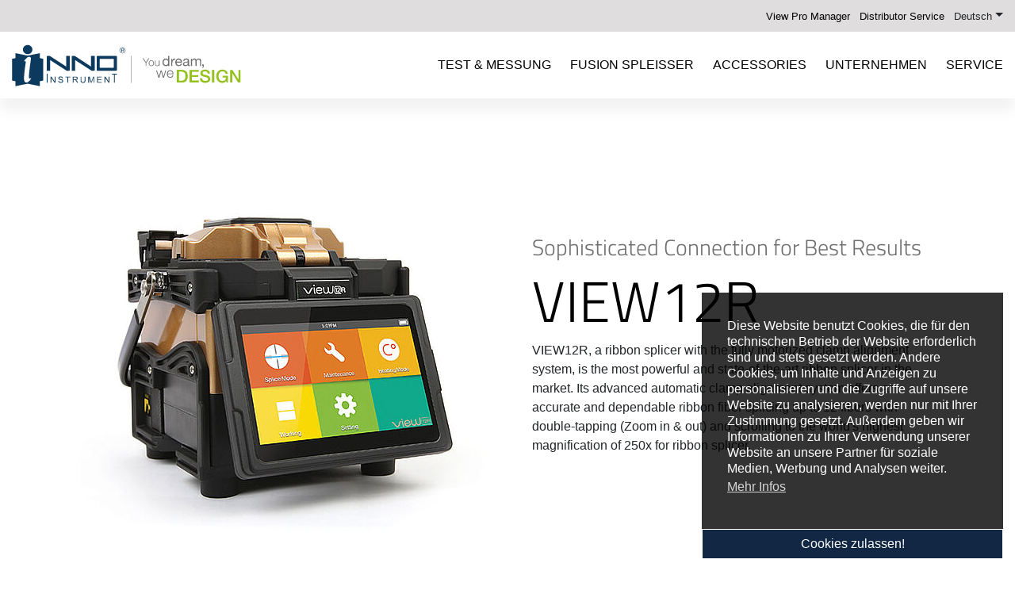

--- FILE ---
content_type: text/html; charset=utf-8
request_url: https://www.innoinstrument.eu/de/fusion-spleisser/geraete/VIEW12R
body_size: 7494
content:
<!DOCTYPE html>
<html dir="ltr" lang="de">
<head>

<meta charset="utf-8">
<!-- 
	This Site is created by Spieler:J

	This website is powered by TYPO3 - inspiring people to share!
	TYPO3 is a free open source Content Management Framework initially created by Kasper Skaarhoj and licensed under GNU/GPL.
	TYPO3 is copyright 1998-2026 of Kasper Skaarhoj. Extensions are copyright of their respective owners.
	Information and contribution at https://typo3.org/
-->


<link rel="shortcut icon" href="/typo3conf/ext/innoinstrument_distribution/Resources/Public/Icons/Favicons/favicon-innoinstrument-192x192.png" type="image/png">
<title>VIEW12R | innoinstrument.eu</title>
<meta http-equiv="x-ua-compatible" content="IE=edge" />
<meta name="generator" content="TYPO3 CMS" />
<meta name="viewport" content="width=device-width, initial-scale=1, minimum-scale=1" />
<meta name="robots" content="index,follow" />
<meta name="twitter:card" content="summary" />
<meta name="apple-mobile-web-app-capable" content="no" />
<meta name="google" content="notranslate" />


<link rel="stylesheet" type="text/css" href="/typo3temp/assets/compressed/merged-cba056d11d98fb2a00c98a4fbf80bc05-52bb48ad7b402791cee734dbcfd88683.css?1709957099" media="all">






<script data-ignore="1" data-cookieconsent="statistics" type="text/plain"></script>

<!-- Begin Cookie Consent plugin by Dirk Persky - https://github.com/DirkPersky/typo3-dp_cookieconsent -->
<script type="text/plain" data-ignore="1" data-dp-cookieDesc="layout">
    Diese Website benutzt Cookies, die für den technischen Betrieb der Website erforderlich sind und stets gesetzt werden. Andere Cookies, um Inhalte und Anzeigen zu personalisieren und die Zugriffe auf unsere Website zu analysieren, werden nur mit Ihrer Zustimmung gesetzt. Außerdem geben wir Informationen zu Ihrer Verwendung unserer Website an unsere Partner für soziale Medien, Werbung und Analysen weiter.


    <a aria-label="learn more about cookies"
       role=button tabindex="0"
       class="cc-link"
       href="/de/datenschutzerklaerung"
       rel="noopener noreferrer nofollow"
       target="_blank"
    >
        Mehr Infos
    </a>


</script>
<script type="text/plain" data-ignore="1" data-dp-cookieSelect="layout">
    <div class="dp--cookie-check" xmlns:f="http://www.w3.org/1999/html">
    <label for="dp--cookie-require">
        <input type="hidden" name="" value="" /><input disabled="disabled" class="dp--check-box" id="dp--cookie-require" type="checkbox" name="" value="" checked="checked" />
        Notwendig
    </label>
    <label for="dp--cookie-statistics">
        <input class="dp--check-box" id="dp--cookie-statistics" type="checkbox" name="" value="" />
        Statistiken
    </label>
    <label for="dp--cookie-marketing">
        <input class="dp--check-box" id="dp--cookie-marketing" type="checkbox" name="" value="" />
        Marketing
    </label>
</div>

</script>
<script type="text/plain" data-ignore="1" data-dp-cookieRevoke="layout">
    <div class="cc-revoke dp--revoke {{classes}}">
    <i class="dp--icon-fingerprint"></i>
    <span class="dp--hover">Cookies</span>
</div>



</script>
<script type="text/plain" data-ignore="1" data-dp-cookieIframe="layout">
    <div class="dp--overlay-inner">
    <div class="dp--overlay-header">{{notice}}</div>
    <div class="dp--overlay-description">{{desc}}</div>
    <div class="dp--overlay-button">
        <button class="db--overlay-submit" onclick="window.DPCookieConsent.forceAccept(this)"
                data-cookieconsent="{{type}}" {{style}}>
        {{btn}}
        </button>
    </div>
</div>

</script>
<script type="text/javascript" data-ignore="1">
    window.cookieconsent_options_cookie = {
        // This is the url path that the cookie 'name' belongs to. The cookie can only be read at this location
        path: '/',
        // This is the domain that the cookie 'name' belongs to. The cookie can only be read on this domain.
        //  - Guide to cookie domains - https://www.mxsasha.eu/blog/2014/03/04/definitive-guide-to-cookie-domains/
        domain: '.innoinstrument.eu',
        // The cookies expire date, specified in days (specify -1 for no expiry)
        expiryDays: 30,
        // If true the cookie will be created with the secure flag. Secure cookies will only be transmitted via HTTPS.
        secure: false
    };
    window.cookieconsent_options = {
        overlay: {
            notice: false,
            box: {
                background: 'rgba(0,0,0,.8)',
                text: '#fff'
            },
            btn: {
                background: '#112743',
                text: '#fff'
            }
        },
        content: {
            message:'Diese Website benutzt Cookies, die für den technischen Betrieb der Website erforderlich sind und stets gesetzt werden. Andere Cookies, um Inhalte und Anzeigen zu personalisieren und die Zugriffe auf unsere Website zu analysieren, werden nur mit Ihrer Zustimmung gesetzt. Außerdem geben wir Informationen zu Ihrer Verwendung unserer Website an unsere Partner für soziale Medien, Werbung und Analysen weiter.',
            dismiss:'Cookies zulassen!',
            allow:'Cookies zulassen!',
            deny: 'Ablehnen',
            link:'Mehr Infos',
            href:'/de/datenschutzerklaerung',
            target:'_blank',

            media: {
                notice: 'Cookie-Hinweis',
                desc: 'Durch das Laden dieser Ressource wird eine Verbindung zu externen Servern hergestellt, die Cookies und andere Tracking-Technologien verwenden, um die Benutzererfahrung zu personalisieren und zu verbessern. Weitere Informationen finden Sie in unserer Datenschutzerklärung.',
                btn: 'Erlaube Cookies und lade diese Ressource',
            },

            'allow-all': 'alle akzeptieren!'
        },
        autoOpen: true || false,
        layout: 'basic',
        theme: 'edgeless',
        position: 'bottom-right',
        type: 'info',
        revokable: false,
        reloadOnRevoke: false,
        checkboxes: {"statistics":"false","marketing":"false"},
        dismissOnScroll: parseInt('')||false,
        palette: {
            popup: {
                background: 'rgba(0,0,0,.8)',
                text: '#fff'
            },
            button: {
                background: '#112743',
                text: '#fff',
            }
        }
    };
</script>
<!-- End Cookie Consent plugin -->
<!-- Google Tag Manager --> <script>(function(w,d,s,l,i){w[l]=w[l]||[];w[l].push({'gtm.start': new Date().getTime(),event:'gtm.js'});var f=d.getElementsByTagName(s)[0], j=d.createElement(s),dl=l!='dataLayer'?'&l='+l:'';j.async=true;j.src= 'https://www.googletagmanager.com/gtm.js?id='+i+dl;f.parentNode.insertBefore(j,f); })(window,document,'script','dataLayer','GTM-PM42X94');</script> <!-- End Google Tag Manager -->
<link rel="alternate" hreflang="en" href="https://www.innoinstrument.eu/en/fusion-splicer/devices/VIEW12R"/>
<link rel="alternate" hreflang="de" href="https://www.innoinstrument.eu/de/fusion-spleisser/geraete/VIEW12R"/>
<link rel="alternate" hreflang="x-default" href="https://www.innoinstrument.eu/en/fusion-splicer/devices/VIEW12R"/>

<link rel="canonical" href="https://www.innoinstrument.eu/de/fusion-spleisser/geraete/VIEW12R"/>
</head>
<body id="p103" class="page-103 pagelevel-3 language-1 backendlayout-default layout-default">
   <!-- Google Tag Manager (noscript) -->
<noscript><iframe src="https://www.googletagmanager.com/ns.html?id=GTM-PM42X94"
height="0" width="0" style="display:none;visibility:hidden"></iframe></noscript>
<!-- End Google Tag Manager (noscript) -->
<div id="top"></div><div class="body-bg body-bg-sticky"><a class="sr-only sr-only-focusable" href="#page-content"><span>Skip to main content</span></a><nav class="bg-light" id="meta_menu"><div class="container-fluid d-flex"><div class="ml-auto d-flex"><ul class="nav"><li class="nav-item"><a href="http://www.inno-viewpro.com/login" target="_blank" title="View Pro Manager" class="nav-link text-small font-weight-light pl-0 pr-2"><small>View Pro Manager</small></a></li><li class="nav-item"><a href="https://services.innoinstrument.com" title="Distributor Service" class="nav-link text-small font-weight-light pl-1 pr-2"><small>Distributor Service</small></a></li></ul><div class="btn-group" id="language-menu"><button type="button" class="btn dropdown-toggle pl-1 pr-0 border-0" data-toggle="dropdown" aria-haspopup="true" aria-expanded="false"><small>Deutsch</small></button><div class="dropdown-menu dropdown-menu-right"><a href="/en/fusion-splicer/devices/VIEW12R" hreflang="en" title="English" class="dropdown-item  " ><small>English</small></a><a href="/de/fusion-spleisser/geraete/VIEW12R" hreflang="de" title="German" class="dropdown-item active " ><small>Deutsch</small></a></div></div></div></div></nav><nav class="shadow-lg navbar navbar-expand-lg navbar-light navbar-has-image sticky-top bg-white"><div class="container-fluid justify-content-between flex-nowrap"><a class="navbar-brand navbar-brand-image" href="/de/"><img class="navbar-brand-logo-normal w-100" src="/typo3conf/ext/innoinstrument_distribution/Resources/Public/Images/logo-innoinstrument.svg" alt="innoinstrument.eu logo" height="53" width="289"></a><button class="nav-toggler navbar-toggler" type="button" aria-controls="navbarSupportedContent" aria-label="Toggle navigation"><span class="navbar-toggler-icon"></span></button><div id="mainnavigation" class="collapse navbar-collapse d-flex align-items-center justify-content-center"><button class="navbar-toggler navbar-toggler-close"></button><ul class="navbar-nav ml-lg-auto pt-3 pt-lg-0 align-items-center"><li class="nav-item text-center  dropdown"><a href="/de/test-messung" id="nav-item-95" class="nav-link text-uppercase " title="Test &amp; Messung" data-toggle="dropdown" aria-haspopup="true" aria-expanded="false"><span class="nav-link-text">Test &amp; Messung</span></a><ul class="dropdown-menu " aria-labelledby="nav-item-95"><li><a href="/de/test-messung" class="dropdown-item text-uppercase" title="Übersicht Test &amp; Measurement"><span class="dropdown-text">Übersicht Test &amp; Measurement</span></a></li><li><a href="/de/translate-to-english-test-measurement/geraete/A870" class="dropdown-item text-uppercase" title="A870"><span class="dropdown-text">A870</span></a></li><li><a href="/de/translate-to-english-test-measurement/geraete/MINI2" class="dropdown-item text-uppercase" title="MINI2"><span class="dropdown-text">MINI2</span></a></li><li><a href="/de/translate-to-english-test-measurement/geraete/VIEW500" class="dropdown-item text-uppercase" title="VIEW500"><span class="dropdown-text">VIEW500</span></a></li><li><a href="/de/translate-to-english-test-measurement/geraete/VIEW600" class="dropdown-item text-uppercase" title="VIEW600"><span class="dropdown-text">VIEW600</span></a></li></ul></li><li class="nav-item text-center active dropdown"><a href="/de/fusion-spleisser" id="nav-item-94" class="nav-link text-uppercase " title="Fusion Spleißer" data-toggle="dropdown" aria-haspopup="true" aria-expanded="false"><span class="nav-link-text">Fusion Spleißer</span></a><ul class="dropdown-menu " aria-labelledby="nav-item-94"><li><a href="/de/fusion-spleisser" class="dropdown-item text-uppercase" title="[Translate to English:] Overview Fusion Splicer"><span class="dropdown-text">[Translate to English:] Overview Fusion Splicer</span></a></li><li><a href="/de/fusion-spleisser/geraete/VIEW12R" class="dropdown-item text-uppercase active" title="VIEW12R"><span class="dropdown-text">VIEW12R <span class="sr-only">(current)</span></span></a></li><li><a href="/de/fusion-spleisser/geraete/VIEW8+" class="dropdown-item text-uppercase" title="VIEW8+"><span class="dropdown-text">VIEW8+</span></a></li><li><a href="/de/fusion-spleisser/geraete/VIEW7" class="dropdown-item text-uppercase" title="VIEW7"><span class="dropdown-text">VIEW7</span></a></li><li><a href="/de/fusion-spleisser/geraete/VIEW6S" class="dropdown-item text-uppercase" title="VIEW6S"><span class="dropdown-text">VIEW6S</span></a></li><li><a href="/de/fusion-spleisser/geraete/VIEW5" class="dropdown-item text-uppercase" title="VIEW5"><span class="dropdown-text">VIEW5</span></a></li><li><a href="/de/fusion-spleisser/geraete/VIEW3" class="dropdown-item text-uppercase" title="VIEW3"><span class="dropdown-text">VIEW3</span></a></li><li><a href="/de/fusion-spleisser/geraete/VIEW1" class="dropdown-item text-uppercase" title="VIEW1"><span class="dropdown-text">VIEW1</span></a></li><li><a href="/de/fusion-spleisser/geraete/VIEW1" class="dropdown-item text-uppercase" title="VIEW1"><span class="dropdown-text">VIEW1</span></a></li><li><a href="/de/fusion-spleisser/geraete/M7" class="dropdown-item text-uppercase" title="M7"><span class="dropdown-text">M7</span></a></li></ul></li><li class="nav-item text-center  dropdown"><a href="/de/accessories" id="nav-item-96" class="nav-link text-uppercase " title="Accessories" data-toggle="dropdown" aria-haspopup="true" aria-expanded="false"><span class="nav-link-text">Accessories</span></a><ul class="dropdown-menu " aria-labelledby="nav-item-96"><li><a href="/de/accessories" class="dropdown-item text-uppercase" title="Übersicht Accessoires"><span class="dropdown-text">Übersicht Accessoires</span></a></li><li><a href="/de/translate-to-english-accessories/geraete/V10Pro" class="dropdown-item text-uppercase" title="V10Pro"><span class="dropdown-text">V10Pro</span></a></li><li><a href="/de/translate-to-english-accessories/geraete/V7/V7+" class="dropdown-item text-uppercase" title="V7/V7+"><span class="dropdown-text">V7/V7+</span></a></li><li><a href="/de/translate-to-english-accessories/geraete/V11" class="dropdown-item text-uppercase" title="V11"><span class="dropdown-text">V11</span></a></li><li><a href="/de/translate-to-english-accessories/geraete/V20%20Microscope" class="dropdown-item text-uppercase" title="V20 Microscope"><span class="dropdown-text">V20 Microscope</span></a></li><li><a href="/de/translate-to-english-accessories/geraete/V30%20OPM" class="dropdown-item text-uppercase" title="V30 OPM"><span class="dropdown-text">V30 OPM</span></a></li></ul></li><li class="nav-item text-center  dropdown"><a href="/de/unternehmen" id="nav-item-97" class="nav-link text-uppercase " title="Unternehmen" data-toggle="dropdown" aria-haspopup="true" aria-expanded="false"><span class="nav-link-text">Unternehmen</span></a><ul class="dropdown-menu " aria-labelledby="nav-item-97"><li><a href="/de/unternehmen" class="dropdown-item text-uppercase" title="Unternhemen Übersicht"><span class="dropdown-text">Unternhemen Übersicht</span></a></li><li><a href="/de/unternehmen/loesungen" class="dropdown-item text-uppercase" title="Lösungen"><span class="dropdown-text">Lösungen</span></a></li><li><a href="/de/unternehmen/ueber-uns" class="dropdown-item text-uppercase" title="Über uns"><span class="dropdown-text">Über uns</span></a></li><li><a href="/de/unternehmen/news" class="dropdown-item text-uppercase" title="News"><span class="dropdown-text">News</span></a></li><li><a href="/de/unternehmen/veranstaltungen" class="dropdown-item text-uppercase" title="Veranstaltungen"><span class="dropdown-text">Veranstaltungen</span></a></li></ul></li><li class="nav-item text-center  dropdown"><a href="/de/service" id="nav-item-21" class="nav-link text-uppercase  pr-0" title="Service" data-toggle="dropdown" aria-haspopup="true" aria-expanded="false"><span class="nav-link-text">Service</span></a><ul class="dropdown-menu dropdown-menu-right" aria-labelledby="nav-item-21"><li><a href="/de/service" class="dropdown-item text-uppercase" title="Service Übersicht"><span class="dropdown-text">Service Übersicht</span></a></li><li><a href="/de/service/downloads" class="dropdown-item text-uppercase" title="Downloads"><span class="dropdown-text">Downloads</span></a></li><li><a href="/de/service/kontakt" class="dropdown-item text-uppercase" title="Kontakt"><span class="dropdown-text">Kontakt</span></a></li><li><a href="/de/service/technischer-support" class="dropdown-item text-uppercase" title="Technischer Support"><span class="dropdown-text">Technischer Support</span></a></li></ul></li></ul></div></div></nav><div id="page-content" class="bp-page-content main-section"><!--TYPO3SEARCH_begin--><div class="section section-default"><div class="no-frame"><a id="c295"></a><div class="tx-distributor-services"><div class="template-1"><div class="container py-5 section1"><div class="row align-items-center"><div class="col-lg-6"><img class="img-fluid w-100" src="/fileadmin/_processed_/7/b/csm_view-12R-ribbon-splicer-inno-instrument-europe_fac766f8c0.jpg" width="540" height="540" alt="" /></div><div class="col-lg-6"><div class="p-3"><p class="lead text-dark">Sophisticated Connection for Best Results</p><h1>VIEW12R</h1><p>VIEW12R, a ribbon splicer with the fully motorized clamp alignment system, is the most powerful and state-of-the-art ribbon splicer in the market. Its advanced automatic clamp alignment system offers an accurate and dependable ribbon fiber splicing up to 12 fibers with double-tapping (Zoom in &amp; out) and scrolling to the world's highest magnification of 250x for ribbon splicer.</p></div></div></div></div><nav class="breadcrumb-section" aria-label="Breadcrumb"><div class="container"><p class="sr-only" id="breadcrumb">You are here:</p><ol class="breadcrumb"><li class="breadcrumb-item"><a class="breadcrumb-link" title="INNO Instrument" href="/de/"><span class="breadcrumb-text">INNO Instrument</span></a></li><li class="breadcrumb-item"><a class="breadcrumb-link" title="Fusion Spleißer" href="/de/fusion-spleisser"><span class="breadcrumb-text">Fusion Spleißer</span></a></li><li class="breadcrumb-item"><span class="breadcrumb-text text-dark">VIEW12R</span></li></ol></div></nav><div class="bg-light"><div class="container py-4"><ul class="nav row"><li class="col-md-6 nav-item py-2"><a class="btn btn-outline-primary btn-block" href="/de/service/kontakt?device=VIEW12R&amp;no_cache=1&amp;cHash=e895e04e3e9f2b1a5ea44d2fd5daeaba#c230">Request a quote</a></li><li class="col-md-6 nav-item py-2"><a class="btn btn-outline-primary btn-block" href="/de/fusion-spleisser/geraete/VIEW12R/downloads">Downloads/Videos</a></li></nav></div></div><div class="position-relative bg-primary section2 d-flex flex-column hasimage"><div class="section2-text w-100 h-100"><div class="container h-100"><div class="row align-items-center h-100"><div class="col-md-6"><div class="py-5 py-md-3"><h3 class="text-white">The Perfect Ribbon Splicer</h3><div class="text-white"><p>All Necessary Features are Integrated to This Single Machine</p></div></div></div></div></div></div><div class="container-fluid"><div class="row"><div class="col-md-6 offset-md-6 p-0"><div class="mw-960"><img class="img-fluid w-100 section2-image" src="/fileadmin/_processed_/b/8/csm_view-12R-all-features-in-one-device-inno-instrument-europe_37f48f10e0.jpg" width="960" height="720" alt="" /></div></div></div></div></div><div class="container py-5 section3"><div class="row align-items-center"><div class="col-lg-6"><img class="img-fluid w-100" src="/fileadmin/_processed_/e/b/csm_view-12R-ribbon-splicer-inno-instrument-europe_acbed6f006.jpg" width="540" height="716" alt="" /></div><div class="col-lg-6"><div class="p-3"><p class="lead text-dark">Characteristics</p><ul class="list-normal"><li>Highest Battery Capacity for ribbon splicer with typical 220 cycles</li><li>Fast heating in 20sec.</li><li>Replaceable Fiber Holder from Single to 12 Fibers</li><li>3 Bright LEDs for dark environment</li><li>Enhanced Durability with Ceramic Clamp</li><li>5&quot; touch screen, Smart GUI Up to 250X magnification Double tapping function for fiber optic display zoom in &amp; out Protected by Tempered Glass Film</li></ul></div></div></div></div><div class="bg-primary"><div class="container"><div class="row pb-4 pt-5"><div class="col-md-4 pb-4 d-flex align-items-center justify-content-center"><img class="img-fluid w-100" src="/fileadmin/_processed_/5/d/csm_gallery_view12r_01_d498817860.jpg" width="720" height="400" alt="" /><h4 class="position-absolute text-white"></h4></div><div class="col-md-4 pb-4 d-flex align-items-center justify-content-center"><img class="img-fluid w-100" src="/fileadmin/_processed_/0/6/csm_prd_view12r_img05_1__1__554fbfa9da.jpg" width="720" height="400" alt="" /><h4 class="position-absolute text-white"></h4></div><div class="col-md-4 pb-4 d-flex align-items-center justify-content-center"><img class="img-fluid w-100" src="/fileadmin/_processed_/2/8/csm_gallery_view12r_02_f82478912c.jpg" width="720" height="400" alt="" /><h4 class="position-absolute text-white"></h4></div></div></div></div><div class="position-relative bg-dark section4 d-flex flex-column hasimage"><div class="section4-text w-100 h-100"><div class="container h-100"><div class="row align-items-center h-100"><div class="col-md-6"><div class="py-5 py-md-3"><p class="lead text-light">High Visibility Optimized for Working Environment</p><h3 class="text-white">Display &amp; Interface</h3><div class="text-white"><div class="table-responsive"><table cellpadding="5"><tbody><tr><td><strong><img height="48" src="/fileadmin/user_upload/1_Web_site_pic/English/Icons/Standard_Icons/inno-instrument-icon-screen-size-w.svg" width="48" /></strong></td><td><strong>5&quot; High Resolution Touch Screen</strong></td></tr><tr><td><strong><img height="48" src="/fileadmin/user_upload/1_Web_site_pic/English/Icons/Standard_Icons/inno-instrument-icon-zoom-w.svg" width="48" /></strong></td><td><strong>&nbsp;Max. 250X Magnification</strong></td></tr><tr><td><strong><img height="48" src="/fileadmin/user_upload/1_Web_site_pic/English/Icons/Standard_Icons/inno-instrument-icon-smart-gui-w.svg" width="48" /></strong></td><td><strong>User-friendly smart GUI</strong></td></tr></tbody></table></div><p>&nbsp;</p></div></div></div></div></div></div><div class="container-fluid"><div class="row"><div class="col-md-6 offset-md-6 p-0"><div class="mw-960"><img class="img-fluid w-100 section4-image" src="/fileadmin/_processed_/3/d/csm_overview-fusion-splicer-view-12R-splicer-inno-instrument-europe_012c1d7123.png" width="960" height="720" alt="" /></div></div></div></div></div><div class="bg-primary"><div class="mw-1920"><div class="w-100 position-absolute package-header gradient-primary"><div class="container"><p class="lead text-center text-light">Amazingly Compact, as You Dreamed Imagine the Lightness of VIEW12R</p><h2 class="text-center mb-0 text-white">PACKAGE</h2></div></div><img class="img-fluid w-100 package-image" src="/fileadmin/_processed_/0/1/csm_view-12R-scope-of-delivery-overview-inno-instrument-europe_5803bba229.jpg" width="1920" height="1407" alt="" /></div></div><div class="bg-light"><div class="container py-5"><div class="btn-rotate"><a href="/de/service/kontakt#c230" class="w-100 btn border border-secondary p-0"><div class="p-5 front bg-light d-flex flex-column align-items-center justify-content-center"><h3 class="text-secondary">Do you need more information?</h3><p class="text-dark">Do not hesitate - send us your request!</p></div><div class="back bg-light d-flex flex-column align-items-center justify-content-center"><h3 class="text-secondary">Get in touch with us</h3><p class="text-dark"></p></div></a></div></div></div></div></div></div></div><!--TYPO3SEARCH_end--></div><footer id="page-footer" class="bp-page-footer"><div class="footer frame-background-dark"><div class="mw-1920 w-100 container"><div class="no-frame"><a id="c288"></a><div class="frame-space-before-medium"></div><div class="grid-container grid-container-threecolumns"><div class="row grid-row-1"><div class="grid-column grid-column-101 col-md-4"><div id="c287" class="frame frame-default frame-type-gridelements_pi1 frame-layout-0 frame-background-none frame-no-backgroundimage frame-space-before-none frame-space-after-none"><div class="frame-container"><div class="frame-inner"><div class="grid-container grid-container-twocolumns"><div class="row grid-row-1"><div class="grid-column grid-column-101 col-md-6"><div id="c286" class="frame frame-default frame-type-menu_pages frame-layout-0 frame-background-none frame-no-backgroundimage frame-space-before-none frame-space-after-extra-small"><div class="frame-container"><div class="frame-inner"><header class="frame-header"><h4 class="element-header  text-none"><span>[Translate to English:] Legal Information</span></h4></header><div class="menu-pages"><ul><li><a href="/de/impressum"  title="Impressum">Impressum</a></li><li><a href="/de/datenschutzerklaerung"  title="Datenschutzerklärung">Datenschutzerklärung</a></li><li><a href="/de/nutzungsbedingungen"  title="Nutzungsbedingungen">Nutzungsbedingungen</a></li></ul></div></div></div></div></div><div class="grid-column grid-column-102 col-md-6"><div id="c285" class="frame frame-default frame-type-menu_pages frame-layout-0 frame-background-none frame-no-backgroundimage frame-space-before-none frame-space-after-extra-small"><div class="frame-container"><div class="frame-inner"><header class="frame-header"><h4 class="element-header  text-none"><span>[Translate to English:] INNO Instrument</span></h4></header><div class="menu-pages"><ul><li><a href="/de/test-messung"  title="Test &amp; Messung">Test &amp; Messung</a></li><li><a href="/de/fusion-spleisser"  title="Fusion Spleißer">Fusion Spleißer</a></li><li><a href="/de/accessories"  title="Accessories">Accessories</a></li></ul></div></div></div></div></div></div></div></div></div></div></div><div class="grid-column grid-column-102 col-md-4"><div id="c284" class="frame frame-default frame-type-gridelements_pi1 frame-layout-0 frame-background-none frame-no-backgroundimage frame-space-before-none frame-space-after-none"><div class="frame-container"><div class="frame-inner"><div class="grid-container grid-container-twocolumns"><div class="row grid-row-1"><div class="grid-column grid-column-101 col-md-6"><div id="c283" class="frame frame-default frame-type-menu_pages frame-layout-0 frame-background-none frame-no-backgroundimage frame-space-before-none frame-space-after-extra-small"><div class="frame-container"><div class="frame-inner"><header class="frame-header"><h4 class="element-header  text-none"><span>[Translate to English:] Company</span></h4></header><div class="menu-pages"><ul><li><a href="/de/unternehmen/ueber-uns"  title="Über uns">Über uns</a></li><li><a href="/de/unternehmen/loesungen"  title="Lösungen">Lösungen</a></li><li><a href="/de/unternehmen/news"  title="News">News</a></li></ul></div></div></div></div></div><div class="grid-column grid-column-102 col-md-6"><div id="c282" class="frame frame-default frame-type-menu_pages frame-layout-0 frame-background-none frame-no-backgroundimage frame-space-before-none frame-space-after-extra-small"><div class="frame-container"><div class="frame-inner"><header class="frame-header"><h4 class="element-header  text-none"><span>[Translate to English:] Service</span></h4></header><div class="menu-pages"><ul><li><a href="/de/service/downloads"  title="Downloads">Downloads</a></li><li><a href="/de/service/kontakt"  title="Kontakt">Kontakt</a></li><li><a href="/de/service/technischer-support"  title="Technischer Support">Technischer Support</a></li></ul></div></div></div></div></div></div></div></div></div></div></div><div class="grid-column grid-column-103 col-md-4"><div id="c280" class="frame frame-default frame-type-gridelements_pi1 frame-layout-0 frame-background-none frame-no-backgroundimage frame-space-before-none frame-space-after-small"><div class="frame-container"><div class="frame-inner"><div class="grid-container grid-container-twocolumns"><div class="row grid-row-1"><div class="grid-column grid-column-101 col-md-6"></div><div class="grid-column grid-column-102 col-md-6"><div id="c279" class="frame frame-default frame-type-image frame-layout-0 frame-background-none frame-no-backgroundimage frame-space-before-none frame-space-after-none"><div class="frame-container"><div class="frame-inner"><div class="gallery-container"><div class="gallery-row"><div class="gallery-item col-12 px-0"><figure class="image"><picture><source data-variant="default" data-maxwidth="1110" media="(min-width: 1200px)" srcset="/fileadmin/user_upload/page_content/general/logo-innoinstrument-white.svg 1x"><source data-variant="large" data-maxwidth="930" media="(min-width: 992px)" srcset="/fileadmin/user_upload/page_content/general/logo-innoinstrument-white.svg 1x"><source data-variant="medium" data-maxwidth="738" media="(min-width: 768px)" srcset="/fileadmin/user_upload/page_content/general/logo-innoinstrument-white.svg 1x"><source data-variant="small" data-maxwidth="737" media="(min-width: 576px)" srcset="/fileadmin/user_upload/page_content/general/logo-innoinstrument-white.svg 1x"><source data-variant="extrasmall" data-maxwidth="545"  srcset="/fileadmin/user_upload/page_content/general/logo-innoinstrument-white.svg 1x"><img class="svg-img" loading="lazy" src="/fileadmin/user_upload/page_content/general/logo-innoinstrument-white.svg" width="289" height="53" intrinsicsize="289x53" title="" alt=""></picture></figure></div></div></div></div></div></div></div></div></div></div></div></div><div id="c281" class="frame frame-default frame-type-social_links frame-layout-0 frame-background-none frame-no-backgroundimage frame-space-before-none frame-space-after-none"><div class="frame-container"><div class="frame-inner"><div class="sociallinks"><ul class="sociallinks-list list-inline nav justify-content-end"><li class="nav-item"><a class="nav-link" href="https://www.facebook.com/innoinstrument/" rel="noopener" target="_blank"><i class="fab fa-facebook"></i><small class="sr-only">Facebook</small></a></li><li class="nav-item"><a class="nav-link" href="https://twitter.com/INNO_Instrument" rel="noopener" target="_blank"><i class="fab fa-twitter"></i><small class="sr-only">Twitter</small></a></li><li class="nav-item"><a class="nav-link" href="https://www.linkedin.com/company/innoinstrument" rel="noopener" target="_blank"><i class="fab fa-linkedin"></i><small class="sr-only">LinkedIn</small></a></li><li class="nav-item"><a class="nav-link" href="https://www.youtube.com/channel/UCPkjmiA8-iC4sQZp16vPJfQ" rel="noopener" target="_blank"><i class="fab fa-youtube"></i><small class="sr-only">YouTube</small></a></li><li class="nav-item"><a class="nav-link" href="https://vimeo.com/1nno1nstrument/videos" rel="noopener" target="_blank"><i class="fab fa-vimeo"></i><small class="sr-only">Vimeo</small></a></li></ul></div></div></div></div></div></div></div><div class="frame-space-after-small"></div></div><div id="c289" class="frame frame-ruler-before frame-type-text frame-layout-0 frame-background-none frame-no-backgroundimage frame-space-before-small frame-space-after-small"><div class="frame-container"><div class="frame-inner"><p class="text-center"><span style="color:#525252">Copyright © 2020 Inno Instrument inc. All rights reserved.</span></p><p>&nbsp;</p></div></div></div></div></div></footer><a class="scroll-top smoothscroll d-flex align-items-center justify-content-center" title="Scroll to top" href="#top"><i class="fas fa-angle-up text-white fa-2x"></i></a></div>
<script src="/typo3temp/assets/compressed/merged-d364bae16025b71ed3b2da9029bcd1b9-40bf1395085662700f9db52e87f9bd45.js?1709957099" type="text/javascript"></script>
<script src="/typo3temp/assets/compressed/merged-330c9bce00faf40d364d5bd491db2d8b-e2608f11dd0371a5f052af81b1968703.js?1709957099" type="text/javascript"></script>

<!-- Begin Cookie Consent plugin by Dirk Persky - https://github.com/DirkPersky/typo3-dp_cookieconsent -->
<script type="text/plain" data-ignore="1" data-dp-cookieDesc="layout">
    Diese Website benutzt Cookies, die für den technischen Betrieb der Website erforderlich sind und stets gesetzt werden. Andere Cookies, um Inhalte und Anzeigen zu personalisieren und die Zugriffe auf unsere Website zu analysieren, werden nur mit Ihrer Zustimmung gesetzt. Außerdem geben wir Informationen zu Ihrer Verwendung unserer Website an unsere Partner für soziale Medien, Werbung und Analysen weiter.


    <a aria-label="learn more about cookies"
       role=button tabindex="0"
       class="cc-link"
       href="/de/datenschutzerklaerung"
       rel="noopener noreferrer nofollow"
       target="_blank"
    >
        Mehr Infos
    </a>


</script>
<script type="text/plain" data-ignore="1" data-dp-cookieSelect="layout">
    <div class="dp--cookie-check" xmlns:f="http://www.w3.org/1999/html">
    <label for="dp--cookie-require">
        <input type="hidden" name="" value="" /><input disabled="disabled" class="dp--check-box" id="dp--cookie-require" type="checkbox" name="" value="" checked="checked" />
        Notwendig
    </label>
    <label for="dp--cookie-statistics">
        <input class="dp--check-box" id="dp--cookie-statistics" type="checkbox" name="" value="" />
        Statistiken
    </label>
    <label for="dp--cookie-marketing">
        <input class="dp--check-box" id="dp--cookie-marketing" type="checkbox" name="" value="" />
        Marketing
    </label>
</div>

</script>
<script type="text/plain" data-ignore="1" data-dp-cookieRevoke="layout">
    <div class="cc-revoke dp--revoke {{classes}}">
    <i class="dp--icon-fingerprint"></i>
    <span class="dp--hover">Cookies</span>
</div>



</script>
<script type="text/plain" data-ignore="1" data-dp-cookieIframe="layout">
    <div class="dp--overlay-inner">
    <div class="dp--overlay-header">{{notice}}</div>
    <div class="dp--overlay-description">{{desc}}</div>
    <div class="dp--overlay-button">
        <button class="db--overlay-submit" onclick="window.DPCookieConsent.forceAccept(this)"
                data-cookieconsent="{{type}}" {{style}}>
        {{btn}}
        </button>
    </div>
</div>

</script>
<script type="text/javascript" data-ignore="1">
    window.cookieconsent_options_cookie = {
        // This is the url path that the cookie 'name' belongs to. The cookie can only be read at this location
        path: '/',
        // This is the domain that the cookie 'name' belongs to. The cookie can only be read on this domain.
        //  - Guide to cookie domains - https://www.mxsasha.eu/blog/2014/03/04/definitive-guide-to-cookie-domains/
        domain: '.innoinstrument.eu',
        // The cookies expire date, specified in days (specify -1 for no expiry)
        expiryDays: 30,
        // If true the cookie will be created with the secure flag. Secure cookies will only be transmitted via HTTPS.
        secure: false
    };
    window.cookieconsent_options = {
        overlay: {
            notice: false,
            box: {
                background: 'rgba(0,0,0,.8)',
                text: '#fff'
            },
            btn: {
                background: '#112743',
                text: '#fff'
            }
        },
        content: {
            message:'Diese Website benutzt Cookies, die für den technischen Betrieb der Website erforderlich sind und stets gesetzt werden. Andere Cookies, um Inhalte und Anzeigen zu personalisieren und die Zugriffe auf unsere Website zu analysieren, werden nur mit Ihrer Zustimmung gesetzt. Außerdem geben wir Informationen zu Ihrer Verwendung unserer Website an unsere Partner für soziale Medien, Werbung und Analysen weiter.',
            dismiss:'Cookies zulassen!',
            allow:'Cookies zulassen!',
            deny: 'Ablehnen',
            link:'Mehr Infos',
            href:'/de/datenschutzerklaerung',
            target:'_blank',

            media: {
                notice: 'Cookie-Hinweis',
                desc: 'Durch das Laden dieser Ressource wird eine Verbindung zu externen Servern hergestellt, die Cookies und andere Tracking-Technologien verwenden, um die Benutzererfahrung zu personalisieren und zu verbessern. Weitere Informationen finden Sie in unserer Datenschutzerklärung.',
                btn: 'Erlaube Cookies und lade diese Ressource',
            },

            'allow-all': 'alle akzeptieren!'
        },
        autoOpen: true || false,
        layout: 'basic',
        theme: 'edgeless',
        position: 'bottom-right',
        type: 'info',
        revokable: false,
        reloadOnRevoke: false,
        checkboxes: {"statistics":"false","marketing":"false"},
        dismissOnScroll: parseInt('')||false,
        palette: {
            popup: {
                background: 'rgba(0,0,0,.8)',
                text: '#fff'
            },
            button: {
                background: '#112743',
                text: '#fff',
            }
        }
    };
</script>
<!-- End Cookie Consent plugin -->
</body>
</html>

--- FILE ---
content_type: image/svg+xml
request_url: https://www.innoinstrument.eu/typo3conf/ext/innoinstrument_distribution/Resources/Public/Images/navbar-toggler-close.svg
body_size: -120
content:
<svg xmlns="http://www.w3.org/2000/svg" width="28" height="28" viewBox="0 0 28 28">
  <g fill="none" fill-rule="evenodd" stroke-linecap="square">
    <path stroke="#FFF" stroke-width="2" d="M2,2 L26,26"/>
    <path stroke="#FFF" stroke-width="2" d="M2,2 L26,26" transform="rotate(90 14 14)"/>
  </g>
</svg>


--- FILE ---
content_type: image/svg+xml
request_url: https://www.innoinstrument.eu/typo3conf/ext/innoinstrument_distribution/Resources/Public/Images/logo-innoinstrument.svg
body_size: 5655
content:
<svg xmlns="http://www.w3.org/2000/svg" width="289" height="53" viewBox="0 0 289 53">
  <g fill="none" fill-rule="evenodd">
    <polygon fill="#706F6F" points="149.981 48.465 150.53 48.465 150.53 14.515 149.981 14.515"/>
    <polygon fill="#706F6F" points="168.663 23.229 164.813 17.419 165.913 17.419 169.028 22.503 172.322 17.419 173.422 17.419 169.578 23.229 169.578 27.223 168.663 27.223"/>
    <path fill="#706F6F" d="M179.280979 23.7738854C179.280979 25.7708225 178.00168 27.4050143 175.801535 27.4050143 173.786794 27.4050143 172.507496 25.7708225 172.507496 23.7738854 172.507496 21.7769483 173.786794 19.9607711 175.801535 19.9607711 178.00168 19.9607711 179.280979 21.7769483 179.280979 23.7738854zM173.422163 23.7738854C173.422163 25.2260919 174.157605 26.6789111 175.801535 26.6789111 177.451644 26.6789111 178.366311 25.2260919 178.366311 23.7738854 178.366311 22.1396936 177.451644 20.6874871 175.801535 20.6874871 174.157605 20.6874871 173.422163 22.1396936 173.422163 23.7738854zM186.239867 27.2230289C185.510605 27.2230289 185.510605 27.2230289 185.510605 27.2230289 185.510605 25.9521951 185.510605 25.9521951 185.510605 25.9521951 185.510605 25.9521951 185.510605 25.9521951 185.510605 25.9521951 184.960568 26.8602837 184.045901 27.4050143 182.945828 27.4050143 181.295719 27.4050143 180.566457 26.3155531 180.566457 24.6813613 180.566457 20.1427565 180.566457 20.1427565 180.566457 20.1427565 181.295719 20.1427565 181.295719 20.1427565 181.295719 20.1427565 181.295719 24.8627339 181.295719 24.8627339 181.295719 24.8627339 181.481124 26.1341805 181.845755 26.6789111 183.310459 26.6789111 184.775163 26.6789111 185.325199 25.4074645 185.325199 23.955258 185.325199 20.1427565 185.325199 20.1427565 185.325199 20.1427565 186.239867 20.1427565 186.239867 20.1427565 186.239867 20.1427565L186.239867 27.2230289zM198.507533 27.2230289C197.042829 27.2230289 197.042829 27.2230289 197.042829 27.2230289 197.042829 25.9521951 197.042829 25.9521951 197.042829 25.9521951 197.042829 25.9521951 197.042829 25.9521951 197.042829 25.9521951 196.492793 27.0416563 195.3989 27.4050143 194.113422 27.4050143 191.184014 27.4050143 189.904716 25.2260919 189.904716 22.6844242 189.904716 19.9607711 191.184014 17.7824614 194.113422 17.7824614 195.028089 17.7824614 196.313568 18.1458194 197.042829 19.2346679 197.042829 19.2346679 197.042829 19.2346679 197.042829 19.2346679 197.042829 14.5146905 197.042829 14.5146905 197.042829 14.5146905 198.507533 14.5146905 198.507533 14.5146905 198.507533 14.5146905L198.507533 27.2230289zM194.298827 26.1341805C196.313568 26.1341805 197.042829 24.318616 197.042829 22.6844242 197.042829 20.8688597 196.313568 19.2346679 194.113422 19.2346679 192.098682 19.2346679 191.36942 20.8688597 191.36942 22.6844242 191.36942 24.4999886 192.284087 26.1341805 194.298827 26.1341805zM200.893085 18.1458194C202.357788 18.1458194 202.357788 18.1458194 202.357788 18.1458194 202.357788 19.9607711 202.357788 19.9607711 202.357788 19.9607711 202.357788 19.9607711 202.357788 19.9607711 202.357788 19.9607711 203.08705 18.5085647 204.001717 17.7824614 205.651827 17.7824614 205.651827 19.4166533 205.651827 19.4166533 205.651827 19.4166533 203.272456 19.4166533 202.357788 20.8688597 202.357788 23.2291548 202.357788 27.2230289 202.357788 27.2230289 202.357788 27.2230289 200.893085 27.2230289 200.893085 27.2230289 200.893085 27.2230289L200.893085 18.1458194zM214.440049 24.318616C214.075419 26.3155531 212.610715 27.4050143 210.410569 27.4050143 207.481161 27.4050143 206.201863 25.4074645 206.016458 22.6844242 206.016458 19.9607711 207.845792 17.7824614 210.410569 17.7824614 213.710788 17.7824614 214.625455 20.8688597 214.625455 23.0477822 207.666567 23.0477822 207.666567 23.0477822 207.666567 23.0477822 207.666567 24.6813613 208.581234 26.1341805 210.595975 26.1341805 211.696047 26.1341805 212.610715 25.5894499 212.975346 24.318616L214.440049 24.318616zM212.975346 21.7769483C212.78994 20.3241291 211.875273 19.2346679 210.231344 19.2346679 208.76664 19.2346679 207.666567 20.3241291 207.666567 21.7769483L212.975346 21.7769483zM224.328345 27.2230289C223.963714 27.4050143 223.778309 27.4050143 223.228272 27.4050143 222.49901 27.4050143 221.948974 27.0416563 221.948974 25.9521951 221.034307 27.0416563 219.934234 27.4050143 218.654935 27.4050143 217.004826 27.4050143 215.725528 26.6789111 215.725528 24.8627339 215.725528 22.8657968 217.190232 22.3210662 218.834161 22.1396936 220.48427 21.7769483 221.948974 21.7769483 221.948974 20.6874871 221.948974 19.4166533 220.848901 19.2346679 219.748828 19.2346679 218.46953 19.2346679 217.554863 19.5980259 217.554863 20.8688597 215.904753 20.8688597 215.904753 20.8688597 215.904753 20.8688597 216.090159 18.6899373 217.919493 17.7824614 219.934234 17.7824614 221.584343 17.7824614 223.413678 18.1458194 223.413678 20.3241291 223.413678 25.0447192 223.413678 25.0447192 223.413678 25.0447192 223.413678 25.7708225 223.413678 26.1341805 223.778309 26.1341805 223.963714 26.1341805 224.14294 26.1341805 224.328345 25.9521951L224.328345 27.2230289zM221.763568 22.5030516C221.213532 22.8657968 220.119639 22.8657968 219.019566 23.0477822 218.104899 23.2291548 217.190232 23.5919 217.190232 24.6813613 217.190232 25.7708225 218.104899 26.1341805 219.019566 26.1341805 221.034307 26.1341805 221.763568 24.8627339 221.763568 23.955258L221.763568 22.5030516zM225.793049 18.1458194C227.078527 18.1458194 227.078527 18.1458194 227.078527 18.1458194 227.078527 19.4166533 227.078527 19.4166533 227.078527 19.4166533 227.257753 19.4166533 227.257753 19.4166533 227.257753 19.4166533 227.807789 18.3271921 228.907862 17.7824614 230.18716 17.7824614 231.287233 17.7824614 232.387306 18.3271921 232.751937 19.4166533 233.301973 18.5085647 234.402046 17.7824614 235.681344 17.7824614 237.510679 17.7824614 238.610752 18.6899373 238.610752 20.5055017 238.610752 27.2230289 238.610752 27.2230289 238.610752 27.2230289 237.146048 27.2230289 237.146048 27.2230289 237.146048 27.2230289 237.146048 21.2322177 237.146048 21.2322177 237.146048 21.2322177 237.146048 20.1427565 236.781417 19.2346679 235.316713 19.2346679 233.85201 19.2346679 232.937342 20.1427565 232.937342 21.594963 232.937342 27.2230289 232.937342 27.2230289 232.937342 27.2230289 231.472639 27.2230289 231.472639 27.2230289 231.472639 27.2230289 231.472639 21.2322177 231.472639 21.2322177 231.472639 21.2322177 231.472639 19.9607711 231.101828 19.2346679 229.637124 19.2346679 227.993195 19.2346679 227.257753 20.8688597 227.257753 21.594963 227.257753 27.2230289 227.257753 27.2230289 227.257753 27.2230289 225.793049 27.2230289 225.793049 27.2230289 225.793049 27.2230289L225.793049 18.1458194zM240.075456 25.2260919C242.090196 25.2260919 242.090196 25.2260919 242.090196 25.2260919 242.090196 27.0416563 242.090196 27.0416563 242.090196 27.0416563 242.090196 28.3124902 241.540159 29.4019514 240.075456 29.7646966 240.075456 29.0385934 240.075456 29.0385934 240.075456 29.0385934 240.990123 28.6758481 241.175529 27.7677595 241.175529 27.2230289 240.075456 27.2230289 240.075456 27.2230289 240.075456 27.2230289L240.075456 25.2260919z"/>
    <polygon fill="#706F6F" points="181.846 32.67 182.946 32.67 185.325 40.477 185.325 40.477 187.705 32.67 188.805 32.67 191.184 40.477 191.184 40.477 193.563 32.67 194.663 32.67 191.734 41.929 190.455 41.929 188.255 34.123 188.255 34.123 186.061 41.929 184.775 41.929"/>
    <path fill="#706F6F" d="M196.678199,37.571685 C196.678199,39.2058769 197.413641,41.2028139 199.607606,41.2028139 C201.257715,41.2028139 202.172383,40.2953381 202.537014,38.8425189 C203.637087,38.8425189 203.637087,38.8425189 203.637087,38.8425189 C203.272456,40.8400687 201.986977,42.1109025 199.607606,42.1109025 C196.678199,42.1109025 195.3989,39.9319801 195.3989,37.2089398 C195.3989,34.8486447 196.678199,32.4883497 199.607606,32.4883497 C202.537014,32.4883497 203.822492,35.0300173 203.637087,37.571685 L196.678199,37.571685 Z M202.537014,36.6642092 C202.537014,35.0300173 201.436941,33.3958255 199.607606,33.3958255 C197.778271,33.3958255 196.863604,35.0300173 196.678199,36.6642092 L202.537014,36.6642092 Z"/>
    <path fill="#95C11F" d="M208.031198,32.1249917 C214.625455,32.1249917 214.625455,32.1249917 214.625455,32.1249917 C219.569603,32.1249917 221.763568,35.574748 221.763568,40.1133527 C221.763568,44.4705848 219.569603,48.1020201 214.625455,48.1020201 C208.031198,48.1020201 208.031198,48.1020201 208.031198,48.1020201 L208.031198,32.1249917 Z M210.78138,45.7420314 C213.525382,45.7420314 213.525382,45.7420314 213.525382,45.7420314 C217.919493,45.7420314 218.834161,43.199751 218.834161,40.1133527 C218.834161,36.8455818 217.919493,34.3039141 213.525382,34.3039141 C210.78138,34.3039141 210.78138,34.3039141 210.78138,34.3039141 L210.78138,45.7420314 Z"/>
    <polygon fill="#95C11F" points="223.964 32.125 235.681 32.125 235.681 34.485 226.893 34.485 226.893 38.661 234.952 38.661 234.952 41.021 226.893 41.021 226.893 45.56 235.867 45.56 235.867 48.102 223.964 48.102"/>
    <path fill="#95C11F" d="M239.89623,42.6556331 C239.89623,45.1973008 241.725565,46.1047767 243.919531,46.1047767 C246.484307,46.1047767 247.398975,45.0153154 247.398975,43.7444816 C247.398975,42.4736478 246.669713,41.9289172 245.934271,41.7475445 C244.840378,41.3847993 243.375674,41.0214413 241.175529,40.4767107 C238.431527,39.7506075 237.696085,38.1164156 237.696085,36.4828365 C237.696085,33.2144529 240.625492,31.7622464 243.5549,31.7622464 C246.855118,31.7622464 249.784526,33.3958255 249.784526,36.8455818 C246.855118,36.8455818 246.855118,36.8455818 246.855118,36.8455818 C246.855118,34.6666594 245.390415,33.9405561 243.375674,33.9405561 C242.090196,33.9405561 240.446267,34.4852867 240.446267,36.1194786 C240.446267,37.2089398 241.175529,37.7536704 242.454827,38.1164156 C242.640232,38.1164156 246.119676,39.0245042 247.034344,39.3872495 C249.234489,39.9319801 250.149157,41.7475445 250.149157,43.3817364 C250.149157,47.0126814 247.034344,48.465133 243.740305,48.465133 C240.075456,48.465133 237.146048,46.6495073 236.966823,42.6556331 L239.89623,42.6556331 Z"/>
    <polygon fill="#95C11F" points="252.343 48.102 255.273 48.102 255.273 32.125 252.343 32.125"/>
    <path fill="#95C11F" d="M272.490525,48.1020201 C270.65501,48.1020201 270.65501,48.1020201 270.65501,48.1020201 C270.290379,46.1047767 270.290379,46.1047767 270.290379,46.1047767 C268.825675,47.9204637 267.360971,48.465133 265.346231,48.465133 C260.587489,48.465133 257.658081,44.6525702 257.658081,40.1133527 C257.658081,35.574748 260.587489,31.7622464 265.346231,31.7622464 C269.011081,31.7622464 271.940488,33.5778109 272.305119,37.2089398 C269.561117,37.2089398 269.561117,37.2089398 269.561117,37.2089398 C269.375711,35.0300173 267.546377,33.9405561 265.346231,33.9405561 C262.052193,33.9405561 260.587489,37.0269544 260.587489,40.1133527 C260.587489,43.199751 262.052193,46.1047767 265.346231,46.1047767 C268.275639,46.286762 269.925748,44.4705848 269.925748,41.7475445 C265.710862,41.7475445 265.710862,41.7475445 265.710862,41.7475445 C265.710862,39.5686221 265.710862,39.5686221 265.710862,39.5686221 C272.490525,39.5686221 272.490525,39.5686221 272.490525,39.5686221 L272.490525,48.1020201 Z"/>
    <polygon fill="#95C11F" points="275.235 32.125 278.164 32.125 285.487 43.926 285.673 43.926 285.673 32.125 288.238 32.125 288.238 48.102 285.308 48.102 277.985 36.301 277.985 36.301 277.985 48.102 275.235 48.102"/>
    <path fill="#0C3A5E" d="M35.1695772 17.2377308C35.1695772 11.0649343 35.1695772 11.0649343 35.1695772 11.0649343 19.9706489 14.1513325 19.9706489 14.1513325 19.9706489 14.1513325 4.58915797 11.0649343 4.58915797 11.0649343 4.58915797 11.0649343 4.58915797 17.2377308 4.58915797 17.2377308 4.58915797 17.2377308.194329728 18.1458194.194329728 18.1458194.194329728 18.1458194.194329728 45.5600461.194329728 45.5600461.194329728 45.5600461 4.58915797 46.4681346 4.58915797 46.4681346 4.58915797 46.4681346 4.58915797 52.6408332 4.58915797 52.6408332 4.58915797 52.6408332 19.9706489 49.5544104 19.9706489 49.5544104 19.9706489 49.5544104 35.1695772 52.6408332 35.1695772 52.6408332 35.1695772 52.6408332 35.1695772 46.4681346 35.1695772 46.4681346 35.1695772 46.4681346 39.5643066 45.5600461 39.5643066 45.5600461 39.5643066 45.5600461 39.5643066 18.1458194 39.5643066 18.1458194 39.5643066 18.1458194L35.1695772 17.2377308zM19.4218485 47.9204637C18.5059451 48.2835153 17.5906598 48.1020201 16.8576899 47.7388459 16.125338 47.1942379 15.759471 46.6495073 15.5759196 45.7420314 14.8435677 42.8370057 15.5759196 35.21139 17.4071083 23.0477822 17.5906598 22.5030516 17.5906598 21.958321 17.4071083 21.594963 17.4071083 21.0502324 15.3929861 21.2322177 15.3929861 21.2322177 15.2100526 20.6874871 19.0553636 16.1482696 20.7036188 15.7855244 21.6189042 15.603539 22.3512561 15.603539 22.9006745 15.7855244 23.4500929 16.1482696 23.8165779 16.5116276 23.9995113 17.0563582 23.9995113 17.7824614 23.8165779 20.8688597 22.9006745 26.1341805 21.8018376 35.0300173 21.2524192 40.4767107 21.6189042 42.1109025 21.6189042 42.4736478 21.8018376 42.6556331 22.1683226 42.8370057 22.3512561 43.0183784 24.5489298 42.6556331 24.5489298 42.6556331 22.1683226 46.4681346 20.5200673 47.3757943 19.4218485 47.9204637zM99.8099833 14.5146905C99.8099833 27.9497449 99.8099833 27.9497449 99.8099833 27.9497449 79.2979502 14.5146905 79.2979502 14.5146905 79.2979502 14.5146905 76.1893173 14.5146905 76.1893173 14.5146905 76.1893173 14.5146905 75.8185062 14.5146905 75.4538753 14.8774358 75.4538753 15.2407938 75.4538753 33.2144529 75.4538753 33.2144529 75.4538753 33.2144529 79.8479866 33.2144529 79.8479866 33.2144529 79.8479866 33.2144529 79.8479866 19.7793985 79.8479866 19.7793985 79.8479866 19.7793985 100.539245 33.2144529 100.539245 33.2144529 100.539245 33.2144529 103.654058 33.2144529 103.654058 33.2144529 103.654058 33.2144529 104.018689 33.2144529 104.3895 32.8517076 104.3895 32.4883497 104.3895 14.5146905 104.3895 14.5146905 104.3895 14.5146905L99.8099833 14.5146905zM68.4949873 14.5146905C68.4949873 27.9497449 68.4949873 27.9497449 68.4949873 27.9497449 47.8043468 14.5146905 47.8043468 14.5146905 47.8043468 14.5146905 44.6913878 14.5146905 44.6913878 14.5146905 44.6913878 14.5146905 44.3255209 14.5146905 43.9590359 14.8774358 43.9590359 15.2407938 43.9590359 33.2144529 43.9590359 33.2144529 43.9590359 33.2144529 48.3537653 33.2144529 48.3537653 33.2144529 48.3537653 33.2144529 48.3537653 19.7793985 48.3537653 19.7793985 48.3537653 19.7793985 69.0450237 33.2144529 69.0450237 33.2144529 69.0450237 33.2144529 72.1598368 33.2144529 72.1598368 33.2144529 72.1598368 33.2144529 72.5244677 33.2144529 72.8890986 32.8517076 72.8890986 32.4883497 72.8890986 14.5146905 72.8890986 14.5146905 72.8890986 14.5146905L68.4949873 14.5146905zM131.675016 14.5146905C107.683539 14.5146905 107.683539 14.5146905 107.683539 14.5146905 107.318908 14.5146905 106.954277 14.8774358 106.954277 15.2407938 106.954277 32.4883497 106.954277 32.4883497 106.954277 32.4883497 106.954277 32.8517076 107.318908 33.2144529 107.683539 33.2144529 131.675016 33.2144529 131.675016 33.2144529 131.675016 33.2144529 132.039647 33.2144529 132.404277 32.8517076 132.404277 32.4883497 132.404277 15.2407938 132.404277 15.2407938 132.404277 15.2407938 132.404277 14.8774358 132.039647 14.5146905 131.675016 14.5146905zM128.560203 28.8572208C128.560203 29.2205787 128.374797 29.583324 127.824761 29.583324 111.527613 29.583324 111.527613 29.583324 111.527613 29.583324 111.162983 29.583324 110.798352 29.2205787 110.798352 28.8572208 110.798352 18.8719227 110.798352 18.8719227 110.798352 18.8719227 110.798352 18.5085647 111.162983 18.1458194 111.527613 18.1458194 127.824761 18.1458194 127.824761 18.1458194 127.824761 18.1458194 128.374797 18.1458194 128.560203 18.5085647 128.560203 18.8719227L128.560203 28.8572208z"/>
    <polygon fill="#0C3A5E" points="43.959 48.284 45.058 48.284 45.058 37.027 43.959 37.027"/>
    <polygon fill="#0C3A5E" points="48.72 48.284 48.72 40.658 49.819 40.658 54.031 46.65 54.031 40.658 54.946 40.658 54.946 48.284 53.847 48.284 49.819 42.292 49.819 48.284"/>
    <path fill="#0C3A5E" d="M58.4256123,45.923404 C59.3408977,45.7420314 59.3408977,45.7420314 59.3408977,45.7420314 C59.3408977,46.1047767 59.5238311,46.4681346 59.7073826,46.6495073 C59.8903161,47.0126814 60.0732496,47.1942379 60.4397345,47.3757943 C60.8056014,47.5573508 61.1720864,47.5573508 61.7215048,47.5573508 C62.0861357,47.5573508 62.4569468,47.5573508 62.6361722,47.3757943 C63.0008031,47.1942379 63.1862086,47.1942379 63.3716141,46.8308799 C63.5508395,46.6495073 63.5508395,46.4681346 63.5508395,46.286762 C63.5508395,45.923404 63.5508395,45.7420314 63.3716141,45.5600461 C63.1862086,45.3786734 63.0008031,45.1973008 62.6361722,45.1973008 C62.4569468,45.0153154 61.9069104,45.0153154 61.3550199,44.8339428 C60.622668,44.6525702 60.0732496,44.4705848 59.7073826,44.2892122 C59.3408977,44.1078396 59.1579642,43.926467 58.9750307,43.563109 C58.7914792,43.199751 58.6085458,43.0183784 58.6085458,42.6556331 C58.6085458,42.1109025 58.7914792,41.7475445 58.9750307,41.5661719 C59.1579642,41.2028139 59.5238311,40.8400687 60.0732496,40.6580833 C60.4397345,40.4767107 60.8056014,40.4767107 61.3550199,40.4767107 C61.9069104,40.4767107 62.4569468,40.4767107 63.0008031,40.6580833 C63.3716141,40.8400687 63.736245,41.2028139 63.9216506,41.5661719 C64.2862815,41.9289172 64.2862815,42.2922751 64.2862815,42.8370057 C63.3716141,42.8370057 63.3716141,42.8370057 63.3716141,42.8370057 C63.3716141,42.2922751 63.1862086,41.9289172 62.8215777,41.7475445 C62.4569468,41.5661719 62.0861357,41.3847993 61.5385714,41.3847993 C60.8056014,41.3847993 60.4397345,41.3847993 60.0732496,41.7475445 C59.8903161,41.9289172 59.7073826,42.2922751 59.7073826,42.4736478 C59.7073826,42.8370057 59.7073826,43.0183784 59.8903161,43.199751 C60.0732496,43.3817364 60.622668,43.563109 61.5385714,43.7444816 C62.2715413,43.926467 63.0008031,44.1078396 63.1862086,44.2892122 C63.736245,44.4705848 64.1008759,44.6525702 64.2862815,45.0153154 C64.4655068,45.3786734 64.6509124,45.7420314 64.6509124,46.1047767 C64.6509124,46.6495073 64.4655068,47.0126814 64.2862815,47.3757943 C63.9216506,47.7388459 63.736245,47.9204637 63.1862086,48.1020201 C62.8215777,48.465133 62.2715413,48.465133 61.7215048,48.465133 C60.9891529,48.465133 60.4397345,48.465133 59.8903161,48.1020201 C59.5238311,47.9204637 58.9750307,47.7388459 58.7914792,47.1942379 C58.6085458,46.8308799 58.4256123,46.4681346 58.4256123,45.923404 Z"/>
    <polygon fill="#0C3A5E" points="69.96 48.284 69.96 41.566 67.401 41.566 67.401 40.658 73.625 40.658 73.625 41.566 71.06 41.566 71.06 48.284"/>
    <path fill="#0C3A5E" d="M76.7393537 48.2835153C76.7393537 40.6580833 76.7393537 40.6580833 76.7393537 40.6580833 80.2187977 40.6580833 80.2187977 40.6580833 80.2187977 40.6580833 80.762654 40.6580833 81.3126904 40.6580833 81.6835015 40.8400687 82.0481324 40.8400687 82.4127633 41.2028139 82.5981688 41.5661719 82.7773942 41.9289172 82.9627997 42.2922751 82.9627997 42.6556331 82.9627997 43.199751 82.7773942 43.7444816 82.4127633 44.1078396 82.0481324 44.4705848 81.4980959 44.6525702 80.762654 44.8339428 80.9480595 45.0153154 81.3126904 45.0153154 81.3126904 45.1973008 81.6835015 45.5600461 82.0481324 45.7420314 82.2335379 46.286762 83.5128362 48.2835153 83.5128362 48.2835153 83.5128362 48.2835153 82.2335379 48.2835153 82.2335379 48.2835153 82.2335379 48.2835153 81.3126904 46.6495073 81.3126904 46.6495073 81.3126904 46.6495073 80.9480595 46.286762 80.762654 45.923404 80.5834286 45.7420314 80.2187977 45.3786734 80.2187977 45.1973008 80.0333922 45.1973008 79.8479866 45.0153154 79.6687613 45.0153154 79.4833557 45.0153154 79.2979502 44.8339428 79.1187248 44.8339428 78.9333193 44.8339428 77.654021 44.8339428 77.654021 44.8339428 77.654021 44.8339428 77.654021 48.2835153 77.654021 48.2835153 77.654021 48.2835153L76.7393537 48.2835153zM77.654021 43.926467C80.0333922 43.926467 80.0333922 43.926467 80.0333922 43.926467 80.3980231 43.926467 80.762654 43.926467 81.133465 43.926467 81.3126904 43.7444816 81.4980959 43.563109 81.6835015 43.3817364 81.8627268 43.199751 81.8627268 43.0183784 81.8627268 42.6556331 81.8627268 42.2922751 81.6835015 42.1109025 81.4980959 41.7475445 81.133465 41.5661719 80.762654 41.3847993 80.2187977 41.3847993 77.654021 41.3847993 77.654021 41.3847993 77.654021 41.3847993L77.654021 43.926467zM91.7510224 40.6580833C92.6656897 40.6580833 92.6656897 40.6580833 92.6656897 40.6580833 92.6656897 45.0153154 92.6656897 45.0153154 92.6656897 45.0153154 92.6656897 45.923404 92.6656897 46.4681346 92.4864644 47.0126814 92.3010588 47.3757943 91.9364279 47.7388459 91.571797 48.1020201 91.0217606 48.2835153 90.4717241 48.465133 89.7362822 48.465133 89.0070204 48.465133 88.2715784 48.2835153 87.9069475 48.1020201 87.356911 47.9204637 86.9922802 47.5573508 86.8068746 47.0126814 86.6276493 46.4681346 86.6276493 45.923404 86.6276493 45.0153154 86.6276493 40.6580833 86.6276493 40.6580833 86.6276493 40.6580833 87.5423166 40.6580833 87.5423166 40.6580833 87.5423166 40.6580833 87.5423166 45.0153154 87.5423166 45.0153154 87.5423166 45.0153154 87.5423166 45.7420314 87.7215419 46.286762 87.7215419 46.6495073 87.9069475 46.8308799 88.092353 47.1942379 88.4569839 47.3757943 88.8216148 47.3757943 89.1862457 47.5573508 89.5570568 47.5573508 90.2863186 47.5573508 90.836355 47.3757943 91.2009859 47.0126814 91.571797 46.6495073 91.7510224 46.1047767 91.7510224 45.0153154L91.7510224 40.6580833zM96.3305393 48.2835153C96.3305393 40.6580833 96.3305393 40.6580833 96.3305393 40.6580833 97.9806486 40.6580833 97.9806486 40.6580833 97.9806486 40.6580833 99.8099833 46.1047767 99.8099833 46.1047767 99.8099833 46.1047767 99.9953888 46.6495073 100.174614 47.0126814 100.174614 47.1942379 100.36002 47.0126814 100.36002 46.4681346 100.724651 45.923404 102.553985 40.6580833 102.553985 40.6580833 102.553985 40.6580833 103.839464 40.6580833 103.839464 40.6580833 103.839464 40.6580833 103.839464 48.2835153 103.839464 48.2835153 103.839464 48.2835153 102.924796 48.2835153 102.924796 48.2835153 102.924796 48.2835153 102.924796 41.9289172 102.924796 41.9289172 102.924796 41.9289172 100.539245 48.2835153 100.539245 48.2835153 100.539245 48.2835153 99.6245777 48.2835153 99.6245777 48.2835153 99.6245777 48.2835153 97.4306121 41.7475445 97.4306121 41.7475445 97.4306121 41.7475445 97.4306121 48.2835153 97.4306121 48.2835153 97.4306121 48.2835153L96.3305393 48.2835153z"/>
    <polygon fill="#0C3A5E" points="107.498 48.284 107.498 40.658 113.178 40.658 113.178 41.566 108.598 41.566 108.598 43.926 112.992 43.926 112.992 44.834 108.598 44.834 108.598 47.376 113.363 47.376 113.363 48.284"/>
    <polygon fill="#0C3A5E" points="116.843 48.284 116.843 40.658 117.936 40.658 121.966 46.65 121.966 40.658 123.066 40.658 123.066 48.284 121.966 48.284 117.757 42.292 117.757 48.284"/>
    <polygon fill="#0C3A5E" points="128.739 48.284 128.739 37.935 126.181 37.935 126.181 37.027 132.404 37.027 132.404 37.935 129.84 37.935 129.84 48.284"/>
    <path fill="#0C3A5E" d="M143.20724 7.61517797C143.20724 9.61272779 141.563311 11.2463069 139.363165 11.2463069 137.348425 11.2463069 135.698316 9.61272779 135.698316 7.61517797 135.698316 5.43686828 137.348425 3.80267645 139.363165 3.80267645 141.563311 3.80267645 143.20724 5.43686828 143.20724 7.61517797zM136.248352 7.61517797C136.248352 9.43074242 137.533831 10.8835616 139.363165 10.8835616 141.377906 10.8835616 142.657204 9.43074242 142.657204 7.61517797 142.657204 5.79961352 141.377906 4.34740706 139.363165 4.34740706 137.533831 4.34740706 136.248352 5.79961352 136.248352 7.61517797zM138.627724 9.79410041C138.083867 9.79410041 138.083867 9.79410041 138.083867 9.79410041 138.083867 5.43686828 138.083867 5.43686828 138.083867 5.43686828 139.727796 5.43686828 139.727796 5.43686828 139.727796 5.43686828 140.827869 5.43686828 141.1925 5.79961352 141.1925 6.5263295 141.1925 7.43380535 140.642464 7.61517797 140.092427 7.79716334 141.377906 9.79410041 141.377906 9.79410041 141.377906 9.79410041 140.827869 9.79410041 140.827869 9.79410041 140.827869 9.79410041 139.548571 7.79716334 139.548571 7.79716334 139.548571 7.79716334 138.627724 7.79716334 138.627724 7.79716334 138.627724 7.79716334L138.627724 9.79410041zM139.363165 7.43380535C139.913202 7.43380535 140.642464 7.25243273 140.642464 6.5263295 140.642464 5.98159889 140.092427 5.79961352 139.548571 5.79961352 138.627724 5.79961352 138.627724 5.79961352 138.627724 5.79961352 138.627724 7.43380535 138.627724 7.43380535 138.627724 7.43380535L139.363165 7.43380535zM25.8307001 6.5263295C25.8307001 9.79410041 23.083608 12.3357681 19.9706489 12.3357681 16.6747564 12.3357681 13.9282823 9.79410041 13.9282823 6.5263295 13.9282823 3.25794584 16.6747564.716278163 19.9706489.716278163 23.083608.716278163 25.8307001 3.25794584 25.8307001 6.5263295z"/>
  </g>
</svg>


--- FILE ---
content_type: image/svg+xml
request_url: https://www.innoinstrument.eu/fileadmin/user_upload/1_Web_site_pic/English/Icons/Standard_Icons/inno-instrument-icon-smart-gui-w.svg
body_size: 152
content:
<svg xmlns="http://www.w3.org/2000/svg" width="48" height="48" viewBox="0 0 48 48"><title>inno-instrument-icon-smart-gui-w</title><path d="M45.45,7H2.55A2.55,2.55,0,0,0,0,9.55V38.45A2.55,2.55,0,0,0,2.55,41H45.45A2.55,2.55,0,0,0,48,38.45V9.55A2.55,2.55,0,0,0,45.45,7Zm.02,33H2.53A1.53,1.53,0,0,1,1,38.47V9.53A1.53,1.53,0,0,1,2.53,8H45.47A1.53,1.53,0,0,1,47,9.53V38.47A1.53,1.53,0,0,1,45.47,40ZM35.0189,22.9851a2.6109,2.6109,0,0,0-2.3445-1.4482,3.1513,3.1513,0,0,0-2.5009,1.2515l-2.6283,3.5635L20.7308,15.0677a2.84,2.84,0,0,0-2.4177-1.3635,2.61,2.61,0,0,0-2.3465,1.4486L7.4132,32.262A.51.51,0,0,0,7.8694,33H39.2a.51.51,0,0,0,.4562-.738ZM8.6945,32l8.1839-16.3707a1.5962,1.5962,0,0,1,1.4347-.8854,1.8148,1.8148,0,0,1,1.5447.871l7.2093,11.9366a.5092.5092,0,0,0,.4123.246.495.495,0,0,0,.4343-.2066l3.08-4.1756a2.068,2.068,0,0,1,2.3868-.6978,1.5458,1.5458,0,0,1,.7344.76L38.3753,32Z" fill="#ffffff"/></svg>

--- FILE ---
content_type: image/svg+xml
request_url: https://www.innoinstrument.eu/fileadmin/user_upload/1_Web_site_pic/English/Icons/Standard_Icons/inno-instrument-icon-zoom-w.svg
body_size: 25
content:
<svg xmlns="http://www.w3.org/2000/svg" width="48" height="48" viewBox="0 0 48 48"><title>inno-instrument-icon-zoom-w</title><path d="M24,1.0269A22.9731,22.9731,0,1,0,46.9729,24,22.9991,22.9991,0,0,0,24,1.0269Zm0,44.9462A21.9731,21.9731,0,1,1,45.9729,24,21.9977,21.9977,0,0,1,24,45.9731ZM24,7.9937A16.0063,16.0063,0,1,0,40.0061,24,16.0245,16.0245,0,0,0,24,7.9937Zm0,31.0126A15.0063,15.0063,0,1,1,39.0061,24,15.0235,15.0235,0,0,1,24,39.0063ZM33.7708,23.5H24.5V14.229a.5.5,0,0,0-1,0V23.5h-9.271a.5.5,0,1,0,0,1H23.5v9.271a.5.5,0,0,0,1,0V24.5h9.2706a.5.5,0,0,0,0-1Z" fill="#ffffff"/></svg>

--- FILE ---
content_type: image/svg+xml
request_url: https://www.innoinstrument.eu/fileadmin/user_upload/1_Web_site_pic/English/Icons/Standard_Icons/inno-instrument-icon-screen-size-w.svg
body_size: 111
content:
<svg xmlns="http://www.w3.org/2000/svg" width="48" height="48" viewBox="0 0 48 48"><title>inno-instrument-icon-screen-size-w</title><path d="M10.1465,30.1465,3,37.293V33.5a.5.5,0,0,0-1,0v5a.5019.5019,0,0,0,.5.5h5a.5.5,0,0,0,0-1H3.707l7.1465-7.1465a.5.5,0,0,0-.707-.707ZM45.6909,9.0385A.4988.4988,0,0,0,45.5,9h-5a.5.5,0,0,0,0,1h3.793l-7.1465,7.1465a.5.5,0,1,0,.707.707L45,10.707V14.5a.5.5,0,0,0,1,0v-5a.5019.5019,0,0,0-.3091-.4615ZM3.707,10H7.5a.5.5,0,0,0,0-1h-5a.5019.5019,0,0,0-.5.5v5a.5.5,0,0,0,1,0V10.707l7.1465,7.1465a.5.5,0,0,0,.707-.707ZM45.5,33a.5.5,0,0,0-.5.5v3.793l-7.1465-7.1465a.5.5,0,0,0-.707.707L44.293,38H40.5a.5.5,0,0,0,0,1h5a.5019.5019,0,0,0,.5-.5v-5A.5.5,0,0,0,45.5,33ZM45.4534,7H2.5466A2.5465,2.5465,0,0,0,0,9.5466V38.4534A2.5465,2.5465,0,0,0,2.5466,41H45.4534A2.5465,2.5465,0,0,0,48,38.4534V9.5466A2.5465,2.5465,0,0,0,45.4534,7Zm.0187,33H2.5279A1.5279,1.5279,0,0,1,1,38.4721V9.5279A1.5279,1.5279,0,0,1,2.5279,8H45.4721A1.5279,1.5279,0,0,1,47,9.5279V38.4721A1.5279,1.5279,0,0,1,45.4721,40Z" fill="#ffffff"/></svg>